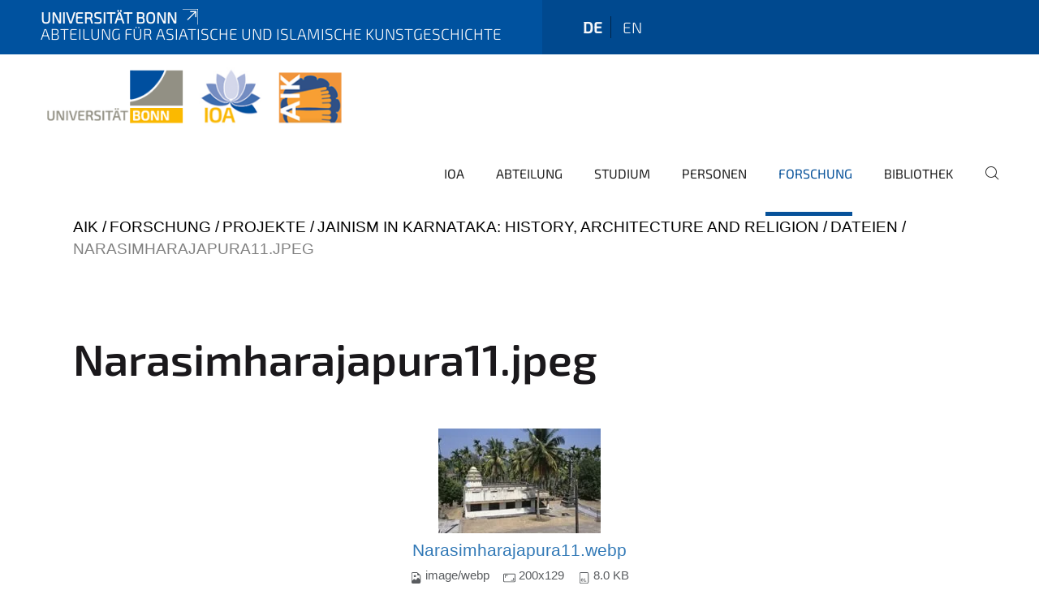

--- FILE ---
content_type: text/html;charset=utf-8
request_url: https://www.ioa.uni-bonn.de/aik/de/forschung/projekte-1/jainism-in-karnataka-history-architecture-and-religion/dateien/narasimharajapura11.jpeg/view
body_size: 6425
content:
<!DOCTYPE html>
<html xmlns="http://www.w3.org/1999/xhtml" lang="de" xml:lang="de">
<head><meta http-equiv="Content-Type" content="text/html; charset=UTF-8" /><link data-head-resource="1" rel="stylesheet" href="/++theme++barceloneta/css/barceloneta.min.css" /><link data-head-resource="1" rel="stylesheet" type="text/css" href="/++theme++unibonn.theme/css/style.css?tag=21-01-2026_12-22-30" /><link rel="canonical" href="https://www.ioa.uni-bonn.de/aik/de/forschung/projekte-1/jainism-in-karnataka-history-architecture-and-religion/dateien/narasimharajapura11.jpeg" /><link rel="preload icon" type="image/vnd.microsoft.icon" href="https://www.ioa.uni-bonn.de/aik/de/favicon.ico" /><link rel="mask-icon" href="https://www.ioa.uni-bonn.de/aik/de/favicon.ico" /><link href="https://www.ioa.uni-bonn.de/de/@@search" rel="search" title="Website durchsuchen" /><link data-bundle="easyform" href="https://www.ioa.uni-bonn.de/++webresource++b6e63fde-4269-5984-a67a-480840700e9a/++resource++easyform.css" media="all" rel="stylesheet" type="text/css" /><link data-bundle="multilingual" href="https://www.ioa.uni-bonn.de/++webresource++f30a16e6-dac4-5f5f-a036-b24364abdfc8/++resource++plone.app.multilingual.stylesheet/multilingual.css" media="all" rel="stylesheet" type="text/css" /><link data-bundle="plone-fullscreen" href="https://www.ioa.uni-bonn.de/++webresource++ac83a459-aa2c-5a45-80a9-9d3e95ae0847/++plone++static/plone-fullscreen/fullscreen.css" media="all" rel="stylesheet" type="text/css" /><script async="True" data-bundle="plone-fullscreen" integrity="sha384-yAbXscL0aoE/0AkFhaGNz6d74lDy9Cz7PXfkWNqRnFm0/ewX0uoBBoyPBU5qW7Nr" src="https://www.ioa.uni-bonn.de/++webresource++6aa4c841-faf5-51e8-8109-90bd97e7aa07/++plone++static/plone-fullscreen/fullscreen.js"></script><script data-bundle="plone" integrity="sha384-6Wh7fW8sei4bJMY3a6PIfr5jae6gj9dIadjpiDZBJsr9pJ5gW0bsg0IzoolcL3H0" src="https://www.ioa.uni-bonn.de/++webresource++cff93eba-89cf-5661-8beb-464cc1d0cbc7/++plone++static/bundle-plone/bundle.min.js"></script><script type="text/javascript">
var _paq = window._paq || [];
/* tracker methods like "setCustomDimension" should be called before "trackPageView" */
_paq.push(['trackPageView']);
_paq.push(['enableLinkTracking']);
(function() {
var u="https://webstat.hrz.uni-bonn.de/";
_paq.push(['setTrackerUrl', u+'matomo.php']);
_paq.push(['setSiteId', '40']);
var d=document, g=d.createElement('script'), s=d.getElementsByTagName('script')[0];
g.type='text/javascript'; g.async=true; g.defer=true; g.src=u+'matomo.js'; s.parentNode.insertBefore(g,s);
})();
</script><script data-head-resource="1" src="/++theme++unibonn.theme/js/libs.js?tag=21-01-2026_12-22-39"></script><script data-head-resource="1" src="/++theme++unibonn.theme/js/script.js?tag=21-01-2026_12-22-39"></script>
  <meta charset="utf-8"><meta charset="utf-8" /><meta name="twitter:card" content="summary" /><meta property="og:site_name" content="Abteilung für Asiatische und Islamische Kunstgeschichte" /><meta property="og:title" content="Narasimharajapura11.jpeg" /><meta property="og:type" content="website" /><meta property="og:description" content="" /><meta property="og:url" content="https://www.ioa.uni-bonn.de/aik/de/forschung/projekte-1/jainism-in-karnataka-history-architecture-and-religion/dateien/narasimharajapura11.jpeg/view" /><meta property="og:image" content="https://www.ioa.uni-bonn.de/aik/de/forschung/projekte-1/jainism-in-karnataka-history-architecture-and-religion/dateien/narasimharajapura11.jpeg/@@images/image-1200-ccc30434ebd5e378c457fc3f4653d1ee.webp" /><meta property="og:image:width" content="200" /><meta property="og:image:height" content="129" /><meta property="og:image:type" content="image/webp" /><meta name="viewport" content="width=device-width, initial-scale=1.0" /><meta name="generator" content="Plone - https://plone.org/" /></meta>
  <meta http-equiv="X-UA-Compatible" content="IE=edge"><meta charset="utf-8" /><meta name="twitter:card" content="summary" /><meta property="og:site_name" content="Abteilung für Asiatische und Islamische Kunstgeschichte" /><meta property="og:title" content="Narasimharajapura11.jpeg" /><meta property="og:type" content="website" /><meta property="og:description" content="" /><meta property="og:url" content="https://www.ioa.uni-bonn.de/aik/de/forschung/projekte-1/jainism-in-karnataka-history-architecture-and-religion/dateien/narasimharajapura11.jpeg/view" /><meta property="og:image" content="https://www.ioa.uni-bonn.de/aik/de/forschung/projekte-1/jainism-in-karnataka-history-architecture-and-religion/dateien/narasimharajapura11.jpeg/@@images/image-1200-ccc30434ebd5e378c457fc3f4653d1ee.webp" /><meta property="og:image:width" content="200" /><meta property="og:image:height" content="129" /><meta property="og:image:type" content="image/webp" /><meta name="viewport" content="width=device-width, initial-scale=1.0" /><meta name="generator" content="Plone - https://plone.org/" /></meta>
  <meta name="viewport" content="width=device-width, initial-scale=1"><meta charset="utf-8" /><meta name="twitter:card" content="summary" /><meta property="og:site_name" content="Abteilung für Asiatische und Islamische Kunstgeschichte" /><meta property="og:title" content="Narasimharajapura11.jpeg" /><meta property="og:type" content="website" /><meta property="og:description" content="" /><meta property="og:url" content="https://www.ioa.uni-bonn.de/aik/de/forschung/projekte-1/jainism-in-karnataka-history-architecture-and-religion/dateien/narasimharajapura11.jpeg/view" /><meta property="og:image" content="https://www.ioa.uni-bonn.de/aik/de/forschung/projekte-1/jainism-in-karnataka-history-architecture-and-religion/dateien/narasimharajapura11.jpeg/@@images/image-1200-ccc30434ebd5e378c457fc3f4653d1ee.webp" /><meta property="og:image:width" content="200" /><meta property="og:image:height" content="129" /><meta property="og:image:type" content="image/webp" /><meta name="viewport" content="width=device-width, initial-scale=1.0" /><meta name="generator" content="Plone - https://plone.org/" /></meta>
  <title>Narasimharajapura11.jpeg — Abteilung für Asiatische und Islamische Kunstgeschichte</title><title>image/webp</title><title>Dimension</title><title>Size</title>
</head>
<body id="visual-portal-wrapper" class="col-content frontend icons-on navigation-theme-navigation_default portaltype-image section-forschung site-de subsection-projekte-1 subsection-projekte-1-jainism-in-karnataka-history-architecture-and-religion subsection-projekte-1-jainism-in-karnataka-history-architecture-and-religion-dateien template-image_view thumbs-on userrole-anonymous viewpermission-view" dir="ltr" data-base-url="https://www.ioa.uni-bonn.de/aik/de/forschung/projekte-1/jainism-in-karnataka-history-architecture-and-religion/dateien/narasimharajapura11.jpeg" data-view-url="https://www.ioa.uni-bonn.de/aik/de/forschung/projekte-1/jainism-in-karnataka-history-architecture-and-religion/dateien/narasimharajapura11.jpeg/view" data-portal-url="https://www.ioa.uni-bonn.de" data-i18ncatalogurl="https://www.ioa.uni-bonn.de/plonejsi18n" data-lazy_loading_image_scales="[{&quot;id&quot;: &quot;large&quot;, &quot;value&quot;: 768}, {&quot;id&quot;: &quot;preview&quot;, &quot;value&quot;: 400}, {&quot;id&quot;: &quot;mini&quot;, &quot;value&quot;: 200}, {&quot;id&quot;: &quot;thumb&quot;, &quot;value&quot;: 128}, {&quot;id&quot;: &quot;tile&quot;, &quot;value&quot;: 64}, {&quot;id&quot;: &quot;icon&quot;, &quot;value&quot;: 32}, {&quot;id&quot;: &quot;listing&quot;, &quot;value&quot;: 16}]" data-pat-pickadate="{&quot;date&quot;: {&quot;selectYears&quot;: 200}, &quot;time&quot;: {&quot;interval&quot;: 5 } }" data-pat-plone-modal="{&quot;actionOptions&quot;: {&quot;displayInModal&quot;: false}}"><div class="outer-wrapper">
    <div class="inner-wrapper">

      <div id="fontfamilies">
  <style>@font-face{font-family:'testfont';src: url('https://www.ioa.uni-bonn.de/font-families/default-fonts/view/++widget++form.widgets.file_eot/@@download');src: url('https://www.ioa.uni-bonn.de/font-families/default-fonts/view/++widget++form.widgets.file_eot/@@download') format('embedded-opentype'),url('https://www.ioa.uni-bonn.de/font-families/default-fonts/view/++widget++form.widgets.file_svg/@@download') format('svg'),url('https://www.ioa.uni-bonn.de/font-families/default-fonts/view/++widget++form.widgets.file_woff/@@download') format('woff'),url('https://www.ioa.uni-bonn.de/font-families/default-fonts/view/++widget++form.widgets.file_ttf/@@download') format('truetype');font-weight:normal;font-style:normal;}.testfont-icon-home:before{content:"\e902";font-family:testfont}.testfont-icon-pencil:before{content:"\e905";font-family:testfont}.testfont-icon-music:before{content:"\e911";font-family:testfont}.testfont-icon-bell:before{content:"\e951";font-family:testfont}
@font-face{font-family:'uni-bonn';src: url('https://www.ioa.uni-bonn.de/font-families/unibonn-fonts/view/++widget++form.widgets.file_eot/@@download');src: url('https://www.ioa.uni-bonn.de/font-families/unibonn-fonts/view/++widget++form.widgets.file_eot/@@download') format('embedded-opentype'),url('https://www.ioa.uni-bonn.de/font-families/unibonn-fonts/view/++widget++form.widgets.file_svg/@@download') format('svg'),url('https://www.ioa.uni-bonn.de/font-families/unibonn-fonts/view/++widget++form.widgets.file_woff/@@download') format('woff'),url('https://www.ioa.uni-bonn.de/font-families/unibonn-fonts/view/++widget++form.widgets.file_ttf/@@download') format('truetype');font-weight:normal;font-style:normal;}.uni-bonn-icon-arrow-down:before{content:"\e900";font-family:uni-bonn}.uni-bonn-icon-arrow-top:before{content:"\e901";font-family:uni-bonn}.uni-bonn-icon-close:before{content:"\e902";font-family:uni-bonn}.uni-bonn-icon-arrow-right:before{content:"\e903";font-family:uni-bonn}.uni-bonn-icon-arrow-left:before{content:"\e904";font-family:uni-bonn}.uni-bonn-icon-external:before{content:"\e905";font-family:uni-bonn}.uni-bonn-icon-search:before{content:"\e906";font-family:uni-bonn}.uni-bonn-icon-whatsapp-outline:before{content:"\e907";font-family:uni-bonn}.uni-bonn-icon-whatsapp:before{content:"\e908";font-family:uni-bonn}.uni-bonn-icon-youtube:before{content:"\e909";font-family:uni-bonn}.uni-bonn-icon-youtube-outline:before{content:"\e90a";font-family:uni-bonn}.uni-bonn-icon-instagram:before{content:"\e90b";font-family:uni-bonn}.uni-bonn-icon-instagram-outline:before{content:"\e90c";font-family:uni-bonn}.uni-bonn-icon-linkedin:before{content:"\e90d";font-family:uni-bonn}.uni-bonn-icon-linkedin-outline:before{content:"\e90e";font-family:uni-bonn}.uni-bonn-icon-xing:before{content:"\e90f";font-family:uni-bonn}.uni-bonn-icon-xing-outline:before{content:"\e910";font-family:uni-bonn}.uni-bonn-icon-twitter:before{content:"\e911";font-family:uni-bonn}.uni-bonn-icon-twitter-outline:before{content:"\e912";font-family:uni-bonn}.uni-bonn-icon-facebook:before{content:"\e913";font-family:uni-bonn}.uni-bonn-icon-facebook-outline:before{content:"\e914";font-family:uni-bonn}.uni-bonn-icon-navigation:before{content:"\e915";font-family:uni-bonn}.uni-bonn-icon-phone-book:before{content:"\e917";font-family:uni-bonn}.uni-bonn-icon-information:before{content:"\e918";font-family:uni-bonn}.uni-bonn-icon-checkbox:before{content:"\e919";font-family:uni-bonn}.uni-bonn-icon-filter-kachel:before{content:"\e91a";font-family:uni-bonn}.uni-bonn-icon-filter:before{content:"\e91b";font-family:uni-bonn}.uni-bonn-icon-filter-liste:before{content:"\e91c";font-family:uni-bonn}.uni-bonn-icon-delete:before{content:"\e91d";font-family:uni-bonn}.uni-bonn-icon-filter-liste-inaktiv:before{content:"\e91e";font-family:uni-bonn}.uni-bonn-icon-cheackbox-aktiv:before{content:"\e91f";font-family:uni-bonn}.uni-bonn-icon-filter-kachel-aktiv:before{content:"\e920";font-family:uni-bonn}.uni-bonn-icon-event:before{content:"\e921";font-family:uni-bonn}.uni-bonn-icon-video:before{content:"\e922";font-family:uni-bonn}.uni-bonn-icon-phone:before{content:"\e923";font-family:uni-bonn}.uni-bonn-icon-fax:before{content:"\e924";font-family:uni-bonn}.uni-bonn-icon-link:before{content:"\e925";font-family:uni-bonn}.uni-bonn-icon-download:before{content:"\e926";font-family:uni-bonn}.uni-bonn-icon-print:before{content:"\e927";font-family:uni-bonn}.uni-bonn-icon-x:before{content:"\e928";font-family:uni-bonn}.uni-bonn-icon-x-outline:before{content:"\e929";font-family:uni-bonn}.uni-bonn-icon-bluesky:before{content:"\e92a";font-family:uni-bonn}.uni-bonn-icon-bluesky-outline:before{content:"\e92b";font-family:uni-bonn}.uni-bonn-icon-location-2:before{content:"\e916";font-family:uni-bonn}.uni-bonn-icon-mastodon:before{content:"\e92c";font-family:uni-bonn}.uni-bonn-icon-mastodon-outline:before{content:"\e92d";font-family:uni-bonn}
@font-face{font-family:'Uni-Bonn-official';src: url('https://www.ioa.uni-bonn.de/font-families/uni-bonn-official/view/++widget++form.widgets.file_eot/@@download');src: url('https://www.ioa.uni-bonn.de/font-families/uni-bonn-official/view/++widget++form.widgets.file_eot/@@download') format('embedded-opentype'),url('https://www.ioa.uni-bonn.de/font-families/uni-bonn-official/view/++widget++form.widgets.file_svg/@@download') format('svg'),url('https://www.ioa.uni-bonn.de/font-families/uni-bonn-official/view/++widget++form.widgets.file_woff/@@download') format('woff'),url('https://www.ioa.uni-bonn.de/font-families/uni-bonn-official/view/++widget++form.widgets.file_ttf/@@download') format('truetype');font-weight:normal;font-style:normal;}.Uni-Bonn-official-icon-fakten-zahlen:before{content:"\e900";font-family:Uni-Bonn-official}.Uni-Bonn-official-icon-forschung:before{content:"\e901";font-family:Uni-Bonn-official}.Uni-Bonn-official-icon-informationen:before{content:"\e902";font-family:Uni-Bonn-official}.Uni-Bonn-official-icon-orientierung:before{content:"\e903";font-family:Uni-Bonn-official}.Uni-Bonn-official-icon-transfer:before{content:"\e904";font-family:Uni-Bonn-official}.Uni-Bonn-official-icon-promotion:before{content:"\e905";font-family:Uni-Bonn-official}.Uni-Bonn-official-icon-hochschulsport:before{content:"\e906";font-family:Uni-Bonn-official}.Uni-Bonn-official-icon-it:before{content:"\e907";font-family:Uni-Bonn-official}.Uni-Bonn-official-icon-argelander:before{content:"\e908";font-family:Uni-Bonn-official}.Uni-Bonn-official-icon-diversity:before{content:"\e909";font-family:Uni-Bonn-official}.Uni-Bonn-official-icon-sprache:before{content:"\e90a";font-family:Uni-Bonn-official}.Uni-Bonn-official-icon-veranstaltung:before{content:"\e90b";font-family:Uni-Bonn-official}.Uni-Bonn-official-icon-studieren:before{content:"\e90c";font-family:Uni-Bonn-official}.Uni-Bonn-official-icon-ranking:before{content:"\e90d";font-family:Uni-Bonn-official}.Uni-Bonn-official-icon-beratung:before{content:"\e90e";font-family:Uni-Bonn-official}.Uni-Bonn-official-icon-foerderung:before{content:"\e90f";font-family:Uni-Bonn-official}.Uni-Bonn-official-icon-qualitaetssicherung:before{content:"\e910";font-family:Uni-Bonn-official}.Uni-Bonn-official-icon-lernplattform:before{content:"\e911";font-family:Uni-Bonn-official}.Uni-Bonn-official-icon-alumni:before{content:"\e912";font-family:Uni-Bonn-official}.Uni-Bonn-official-icon-postdocs:before{content:"\e913";font-family:Uni-Bonn-official}.Uni-Bonn-official-icon-strategie:before{content:"\e914";font-family:Uni-Bonn-official}.Uni-Bonn-official-icon-lehre:before{content:"\e91c";font-family:Uni-Bonn-official}.Uni-Bonn-official-icon-exellenz:before{content:"\e91d";font-family:Uni-Bonn-official}.Uni-Bonn-official-icon-multiplikatoren:before{content:"\e91e";font-family:Uni-Bonn-official}.Uni-Bonn-official-icon-kontakt:before{content:"\e91f";font-family:Uni-Bonn-official}.Uni-Bonn-official-icon-ort:before{content:"\e920";font-family:Uni-Bonn-official}.Uni-Bonn-official-icon-international:before{content:"\e921";font-family:Uni-Bonn-official}.Uni-Bonn-official-icon-sprechstunde:before{content:"\e922";font-family:Uni-Bonn-official}.Uni-Bonn-official-icon-fortbildung:before{content:"\e923";font-family:Uni-Bonn-official}.Uni-Bonn-official-icon-bibliothek:before{content:"\e924";font-family:Uni-Bonn-official}.Uni-Bonn-official-icon-oeffnungszeiten:before{content:"\e925";font-family:Uni-Bonn-official}.Uni-Bonn-official-icon-auszeichnungen:before{content:"\e926";font-family:Uni-Bonn-official}.Uni-Bonn-official-icon-unie915:before{content:"\e915";font-family:Uni-Bonn-official}.Uni-Bonn-official-icon-unie916:before{content:"\e916";font-family:Uni-Bonn-official}.Uni-Bonn-official-icon-unie917:before{content:"\e917";font-family:Uni-Bonn-official}.Uni-Bonn-official-icon-unie918:before{content:"\e918";font-family:Uni-Bonn-official}.Uni-Bonn-official-icon-unie919:before{content:"\e919";font-family:Uni-Bonn-official}.Uni-Bonn-official-icon-unie91a:before{content:"\e91a";font-family:Uni-Bonn-official}.Uni-Bonn-official-icon-unie91b:before{content:"\e91b";font-family:Uni-Bonn-official}.Uni-Bonn-official-icon-transfer-puzzle:before{content:"\e927";font-family:Uni-Bonn-official}.Uni-Bonn-official-icon-transfer-arrow:before{content:"\e928";font-family:Uni-Bonn-official}
@font-face{font-family:'ioa';src: url('https://www.ioa.uni-bonn.de/font-families/ioa-icon-set/view/++widget++form.widgets.file_eot/@@download');src: url('https://www.ioa.uni-bonn.de/font-families/ioa-icon-set/view/++widget++form.widgets.file_eot/@@download') format('embedded-opentype'),url('https://www.ioa.uni-bonn.de/font-families/ioa-icon-set/view/++widget++form.widgets.file_svg/@@download') format('svg'),url('https://www.ioa.uni-bonn.de/font-families/ioa-icon-set/view/++widget++form.widgets.file_woff/@@download') format('woff'),url('https://www.ioa.uni-bonn.de/font-families/ioa-icon-set/view/++widget++form.widgets.file_ttf/@@download') format('truetype'),url('https://www.ioa.uni-bonn.de/font-families/ioa-icon-set/view/++widget++form.widgets.file_woff2/@@download') format('woff2');font-weight:normal;font-style:normal;}.ioa-icon-users:before{content:"\e800";font-family:ioa}.ioa-icon-ok:before{content:"\e801";font-family:ioa}.ioa-icon-tags:before{content:"\e802";font-family:ioa}.ioa-icon-bookmark:before{content:"\e803";font-family:ioa}.ioa-icon-comment:before{content:"\e804";font-family:ioa}.ioa-icon-chat:before{content:"\e805";font-family:ioa}.ioa-icon-flight:before{content:"\e806";font-family:ioa}.ioa-icon-download:before{content:"\e807";font-family:ioa}.ioa-icon-language-1:before{content:"\e808";font-family:ioa}.ioa-icon-help-circled:before{content:"\e809";font-family:ioa}.ioa-icon-globe:before{content:"\e80a";font-family:ioa}.ioa-icon-globe-1:before{content:"\e80b";font-family:ioa}.ioa-icon-book:before{content:"\e80c";font-family:ioa}.ioa-icon-book-open:before{content:"\e80d";font-family:ioa}.ioa-icon-search:before{content:"\e80e";font-family:ioa}.ioa-icon-vcard:before{content:"\e80f";font-family:ioa}.ioa-icon-briefcase:before{content:"\e810";font-family:ioa}.ioa-icon-download-2:before{content:"\e811";font-family:ioa}.ioa-icon-download-1:before{content:"\f02e";font-family:ioa}.ioa-icon-suitcase:before{content:"\f0f2";font-family:ioa}.ioa-icon-building:before{content:"\f0f7";font-family:ioa}.ioa-icon-laptop:before{content:"\f109";font-family:ioa}.ioa-icon-quote-left:before{content:"\f10d";font-family:ioa}.ioa-icon-quote-right:before{content:"\f10e";font-family:ioa}.ioa-icon-attention-alt:before{content:"\f12a";font-family:ioa}.ioa-icon-play-circled:before{content:"\f144";font-family:ioa}.ioa-icon-dot-circled:before{content:"\f192";font-family:ioa}.ioa-icon-bank:before{content:"\f19c";font-family:ioa}.ioa-icon-graduation-cap:before{content:"\f19d";font-family:ioa}.ioa-icon-language-2:before{content:"\f1ab";font-family:ioa}.ioa-icon-building-filled:before{content:"\f1ad";font-family:ioa}.ioa-icon-question-circle-o:before{content:"\f29c";font-family:ioa}.ioa-icon-address-book:before{content:"\f2b9";font-family:ioa}.ioa-icon-address-book-o:before{content:"\f2ba";font-family:ioa}.ioa-icon-user-circle:before{content:"\f2bd";font-family:ioa}.ioa-icon-user-circle-o:before{content:"\f2be";font-family:ioa}</style>
</div>
      

      <div id="unibonn-topbar" class="unibonn-institute-topbar show-title">
    <div class="container">
        <div class="row">
            <div class="col-md-9" id="topbar-left-wrapper">
                <div id="unibonn-institute-portalname">
                    
                        
                        <p id="unibonn-title"><a href="https://www.uni-bonn.de">Universität Bonn</a></p>
                    
                    <p id="institute-title">Abteilung für Asiatische und Islamische Kunstgeschichte</p>
                </div>
                <div id="language-selector">
                    
  <ul class="languageselector">
    
      <li class="currentLanguage  language-de">
        <a href="https://www.ioa.uni-bonn.de/aik/@@multilingual-selector/b67f68fdd8e34eb8addce1583b80f750/de?set_language=de&amp;post_path=/view" title="Deutsch">
          
          de
        </a>
      </li>
    
      <li class=" language-en">
        <a href="https://www.ioa.uni-bonn.de/aik/@@multilingual-selector/b67f68fdd8e34eb8addce1583b80f750/en?set_language=en&amp;post_path=/view" title="English">
          
          en
        </a>
      </li>
    
  </ul>


                </div>
            </div>
            <div class="col-md-3" id="topbar-right-wrapper">
                
  

            </div>
        </div>
    </div>
</div>

      <header id="company-header" class="unibonn">

    <div class="header-template-0 header-image-size-1">
      <div class="container">
        <div id="company-topbar" class="container ">
          
  <div id="company-logo">
    
      <a class="portal-logo logo_desktop" href="https://www.ioa.uni-bonn.de/aik/de" title="Abteilung für Asiatische und Islamische Kunstgeschichte">
        <img alt="Abteilung für Asiatische und Islamische Kunstgeschichte" title="Abteilung für Asiatische und Islamische Kunstgeschichte" src="https://www.ioa.uni-bonn.de/aik/de/@@logo?logo_type=logo_desktop" />
      </a>
    
      <a class="portal-logo logo_mobile" href="https://www.ioa.uni-bonn.de/aik/de" title="Abteilung für Asiatische und Islamische Kunstgeschichte">
        <img alt="Abteilung für Asiatische und Islamische Kunstgeschichte" title="Abteilung für Asiatische und Islamische Kunstgeschichte" src="https://www.ioa.uni-bonn.de/aik/de/@@logo?logo_type=logo_mobile" />
      </a>
    
      <a class="portal-logo logo_mobile_navigation" href="https://www.ioa.uni-bonn.de/aik/de" title="Abteilung für Asiatische und Islamische Kunstgeschichte">
        <img alt="Abteilung für Asiatische und Islamische Kunstgeschichte" title="Abteilung für Asiatische und Islamische Kunstgeschichte" src="https://www.ioa.uni-bonn.de/aik/de/++theme++unibonn.theme/images/logos/logo_mobile_navigation.svg" />
      </a>
    
  </div>

          
  <div class="language-selector-container">
    <div class="language-selector">
      
        <div>
          <span class="text">de</span>
          <span class="icon interaktiv-icon-basetilestheme-arrow-top"></span>
        </div>
      
        
      
      <ul class="lang-dropdown">
        <li class="selected">
          <a href="https://www.ioa.uni-bonn.de/aik/@@multilingual-selector/b67f68fdd8e34eb8addce1583b80f750/de?set_language=de&amp;post_path=/view">de</a>
        </li>
        <li class="">
          <a href="https://www.ioa.uni-bonn.de/aik/@@multilingual-selector/b67f68fdd8e34eb8addce1583b80f750/en?set_language=en&amp;post_path=/view">en</a>
        </li>
      </ul>
    </div>
  </div>

          <div id="navigation-overlay"></div>
          

  <div class="sidenavigation-links">
    <button id="toggle-navigation" class="sidenavigation-link" aria-label="Toggle Navigation">
      <i class="icon-unibonn-navigation"></i>
    </button>
    
  </div>

  
    <div id="company-navigation-main" class="desktop">
      <nav class="main-navigation">
        
  <ul class="main-navigation-sections">
    
      <li class="section-0 internal-link-type">
        <a class="" href="https://www.ioa.uni-bonn.de/aik/de/ioa" data-uid="8611cb980b2f44538d22d90e590548fe">
          IOA
        </a>
      </li>
    
      <li class="section-0">
        <a class="" href="https://www.ioa.uni-bonn.de/aik/de/abteilung" data-uid="24fca16819504bb680a435592ecb41b4">
          Abteilung
        </a>
      </li>
    
      <li class="section-0 has-subsections">
        <a class="has-subsections" href="https://www.ioa.uni-bonn.de/aik/de/studium" data-uid="4116b57c3c604c408b0c70c7669c9e1b">
          Studium
        </a>
      </li>
    
      <li class="section-0">
        <a class="" href="https://www.ioa.uni-bonn.de/aik/de/pers" data-uid="7f791f4b8666403285c62aa17cae9b66">
          Personen
        </a>
      </li>
    
      <li class="section-0 in-path has-subsections">
        <a class="has-subsections" href="https://www.ioa.uni-bonn.de/aik/de/forschung" data-uid="7a12a94b289a451caac5546e0c6692ac">
          Forschung
        </a>
      </li>
    
      <li class="section-0 has-subsections">
        <a class="has-subsections" href="https://www.ioa.uni-bonn.de/aik/de/bib" data-uid="fc8b8105572545b98f2cc1e17b9a6ce4">
          Bibliothek
        </a>
      </li>
    
    
        <li class="search">
          <a href="https://www.ioa.uni-bonn.de/aik/de/search" title="suchen">
            <i class="icon-unibonn icon-unibonn-search"></i>
          </a>
        </li>
    
  </ul>

      </nav>
    </div>

    <div id="company-navigation" class="menu">
      <button class="close-navigation-menu close-desktop-navigation" aria-label="schließen">
        <i class="icon-unibonn-close"></i>
      </button>

      <div id="navigation-menu-header">
        
          <a class="portal-logo logo_mobile_menu" href="https://www.ioa.uni-bonn.de/aik/de" title="Abteilung für Asiatische und Islamische Kunstgeschichte">
            <img alt="Abteilung für Asiatische und Islamische Kunstgeschichte" title="Abteilung für Asiatische und Islamische Kunstgeschichte" src="https://www.ioa.uni-bonn.de/aik/de/++theme++unibonn.theme/images/logos/logo_mobile_navigation.svg" />
          </a>
        

        <ul class="navigation-menu-header-actions">
          
            <li>
              <a class="open-search" href="https://www.ioa.uni-bonn.de/aik/de/search" title="suchen">
                <i class="icon-unibonn icon-unibonn-search"></i>
              </a>
            </li>
          
          <li>
            <a class="close-navigation-menu" id="close-navigation" title="schließen">
              <i class="icon-unibonn-navigation"></i>
            </a>
          </li>
        </ul>
      </div>

      <div class="searchbar">
        <form action="https://www.ioa.uni-bonn.de/aik/de/search">
          <button class="start-search" aria-label="Start Search"><i class="left icon-unibonn icon-unibonn-search"></i>
          </button>
          <input class="search-input" type="text" name="SearchableText" aria-label="Search" />
          <button class="clear-search" aria-label="Clear Search"><i class="icon-unibonn icon-unibonn-close"></i>
          </button>
        </form>
      </div>

      <nav class="main-navigation">
        <div class="navigation-level">
          <div class="spinner" style="display: block"></div>
        </div>
      </nav>

    </div>
  

        </div>
      </div>
      
  

    </div>

  </header>

      <div id="anchors"></div>

      <div id="company-content" class="container-fluid main-content-wrapper">
        <div class="row status-message-row set-max-width">
          <aside id="global_statusmessage" class="container">
      

      <div>
      </div>
    </aside>
        </div>
        <nav class="breadcrumbs">
  <span id="breadcrumbs-you-are-here" class="hiddenStructure">You are here:</span>

  <ol aria-labelledby="breadcrumbs-you-are-here">
    <li id="breadcrumbs-home">
      <a href="https://www.ioa.uni-bonn.de/aik/de">AIK</a>
    </li>
    <li id="breadcrumbs-1">
      
        <a href="https://www.ioa.uni-bonn.de/aik/de/forschung">Forschung</a>
        
      
    </li>
    <li id="breadcrumbs-2">
      
        <a href="https://www.ioa.uni-bonn.de/aik/de/forschung/projekte-1">Projekte</a>
        
      
    </li>
    <li id="breadcrumbs-3">
      
        <a href="https://www.ioa.uni-bonn.de/aik/de/forschung/projekte-1/jainism-in-karnataka-history-architecture-and-religion">Jainism in Karnataka: History, Architecture and Religion</a>
        
      
    </li>
    <li id="breadcrumbs-4">
      
        <a href="https://www.ioa.uni-bonn.de/aik/de/forschung/projekte-1/jainism-in-karnataka-history-architecture-and-religion/dateien">Dateien</a>
        
      
    </li>
    <li id="breadcrumbs-5">
      
        
        <span id="breadcrumbs-current">Narasimharajapura11.jpeg</span>
      
    </li>
  </ol>
</nav>
        <main id="main-container" class="row">
          <div id="column1-container"></div>
          <div class="col-xs-12 col-sm-12">
              <article id="content">

            

              <header>

                <div id="viewlet-above-content-title">
</div>

                
                  <h1>Narasimharajapura11.jpeg</h1>

                

                <div id="viewlet-below-content-title">
</div>

                
                  

                

                <div id="viewlet-below-content-description"></div>

              </header>

              <div id="viewlet-above-content-body"></div>

              <div id="content-core">
                
      

        <section class="section section-main">
          <figure class="figure">
            <a href="https://www.ioa.uni-bonn.de/aik/de/forschung/projekte-1/jainism-in-karnataka-history-architecture-and-religion/dateien/narasimharajapura11.jpeg/image_view_fullscreen">
              <img src="https://www.ioa.uni-bonn.de/aik/de/forschung/projekte-1/jainism-in-karnataka-history-architecture-and-religion/dateien/narasimharajapura11.jpeg/@@images/image-768-a97b7c0bbc7e77ea973ca8122005f4f3.webp" alt="Narasimharajapura11.jpeg" title="Narasimharajapura11.jpeg" height="129" width="200" class="figure-img img-fluid" />
            </a>
          </figure>

          <div class="h5 mb-2">
            <a href="https://www.ioa.uni-bonn.de/aik/de/forschung/projekte-1/jainism-in-karnataka-history-architecture-and-religion/dateien/narasimharajapura11.jpeg/@@download/image/Narasimharajapura11.webp">Narasimharajapura11.webp</a>
          </div>
          <div class="metadata d-flex justify-content-center text-muted small">
            <div class="px-2">
              <svg xmlns="http://www.w3.org/2000/svg" width="16" height="16" fill="currentColor" class="plone-icon icon-inline bi bi-file-earmark-image" viewbox="0 0 16 16" aria-labelledby="title">
  <path d="M6.502 7a1.5 1.5 0 1 0 0-3 1.5 1.5 0 0 0 0 3"></path>
  <path d="M14 14a2 2 0 0 1-2 2H4a2 2 0 0 1-2-2V2a2 2 0 0 1 2-2h5.5L14 4.5zM4 1a1 1 0 0 0-1 1v10l2.224-2.224a.5.5 0 0 1 .61-.075L8 11l2.157-3.02a.5.5 0 0 1 .76-.063L13 10V4.5h-2A1.5 1.5 0 0 1 9.5 3V1z"></path>
<title>image/webp</title></svg>
              <span class="d-none">Typ</span>
              image/webp
            </div>
            <div class="px-2">
              <svg xmlns="http://www.w3.org/2000/svg" width="16" height="16" fill="currentColor" class="plone-icon icon-inline bi bi-aspect-ratio" viewbox="0 0 16 16" aria-labelledby="title">
  <path d="M0 3.5A1.5 1.5 0 0 1 1.5 2h13A1.5 1.5 0 0 1 16 3.5v9a1.5 1.5 0 0 1-1.5 1.5h-13A1.5 1.5 0 0 1 0 12.5zM1.5 3a.5.5 0 0 0-.5.5v9a.5.5 0 0 0 .5.5h13a.5.5 0 0 0 .5-.5v-9a.5.5 0 0 0-.5-.5z"></path>
  <path d="M2 4.5a.5.5 0 0 1 .5-.5h3a.5.5 0 0 1 0 1H3v2.5a.5.5 0 0 1-1 0zm12 7a.5.5 0 0 1-.5.5h-3a.5.5 0 0 1 0-1H13V8.5a.5.5 0 0 1 1 0z"></path>
<title>Dimension</title></svg>
              <span class="d-none">Abmessungen</span>
              200x129
            </div>
            <div class="px-2">
              <svg xmlns="http://www.w3.org/2000/svg" width="16" height="16" fill="currentColor" class="plone-icon icon-inline bi bi-file-binary" viewbox="0 0 16 16" aria-labelledby="title">
  <path d="M5.526 13.09c.976 0 1.524-.79 1.524-2.205 0-1.412-.548-2.203-1.524-2.203-.978 0-1.526.79-1.526 2.203 0 1.415.548 2.206 1.526 2.206zm-.832-2.205c0-1.05.29-1.612.832-1.612.358 0 .607.247.733.721L4.7 11.137a7 7 0 0 1-.006-.252m.832 1.614c-.36 0-.606-.246-.732-.718l1.556-1.145q.005.12.005.249c0 1.052-.29 1.614-.829 1.614m5.329.501v-.595H9.73V8.772h-.69l-1.19.786v.688L8.986 9.5h.05v2.906h-1.18V13h3z"></path>
  <path d="M4 0a2 2 0 0 0-2 2v12a2 2 0 0 0 2 2h8a2 2 0 0 0 2-2V2a2 2 0 0 0-2-2zm0 1h8a1 1 0 0 1 1 1v12a1 1 0 0 1-1 1H4a1 1 0 0 1-1-1V2a1 1 0 0 1 1-1"></path>
<title>Size</title></svg>
              <span class="d-none">Dateigröße</span>
              
              8.0 KB
            </div>
          </div>

        </section>

        <section class="section section-actions">
          <a class="btn btn-primary download" href="https://www.ioa.uni-bonn.de/aik/de/forschung/projekte-1/jainism-in-karnataka-history-architecture-and-religion/dateien/narasimharajapura11.jpeg/@@download/image/Narasimharajapura11.webp">Herunterladen</a>
          <a class="btn btn-primary fullscreen" href="https://www.ioa.uni-bonn.de/aik/de/forschung/projekte-1/jainism-in-karnataka-history-architecture-and-religion/dateien/narasimharajapura11.jpeg/image_view_fullscreen"><span>Bild in voller Größe anzeigen…</span></a>
        </section>


      
    
              </div>

              <div id="viewlet-below-content-body">


</div>

            
            <footer>
              <div id="viewlet-below-content">
</div>
            </footer>
          </article>
          </div>
          <div id="column2-container"></div>
        </main>
      </div>

      <div id="spinner">
        <div class="spinner-box">
          Wird geladen
        </div>
        <div class="loader">
          <span></span>
          <span></span>
          <span></span>
          <span></span>
        </div>
      </div>
      

      <footer id="company-footer" class="unibonn">
        
        
        
  <div id="upper-footer">
    <div class="container">
      <div class="row">
        <div class="col-md-6">
          
            <a class="email" href="mailto:aikinfo@uni-bonn.de">
                aikinfo@uni-bonn.de
            </a>
            
            <br />
          
          <a class="phone" href="tel:0228-73 7212">
            0228-73 7212
          </a><br />
          <span class="information">
            Sekretariat: Angelika Sklebis - Adenauerallee 10, D-53113 Bonn
          </span>
        </div>

        <div class="col-sm-6 col-md-6">
          
            
              <span class="header">Empfohlene Links</span>
            
            <div class="direct-links">
              <a href="https://www.ioa.uni-bonn.de/aik/de" title="Startseite">Startseite</a>
              <a href="https://www.ioa.uni-bonn.de/aik/de/pers" title="Kontakt">Kontakt</a>
              <a href="https://www.ioa.uni-bonn.de/de/impressum" title="Impressum">Impressum</a>
            </div>
          
          <div class="clear"></div>
          <div class="social-media">
            
          </div>
        </div>
      </div>
    </div>
  </div>

  <div id="lower-footer">
    <div class="container">
      <div class="row">
        <div class="col-md-6">
          <span class="company-name">
            Abteilung für Asiatische und Islamische Kunstgeschichte
          </span>
          
          |
          <a class="back-to-main-portal" href="https://www.ioa.uni-bonn.de">Zum Hauptportal</a>
          
        </div>
        <div class="col-md-6">
          <div class="site-actions">
            
              <a href="https://www.chancengerechtigkeit.uni-bonn.de/de/barrierefreiheit?form.widgets.betroffene_seite__url_=https%3A%2F%2Fwww.ioa.uni-bonn.de%2Faik%2Fde%2Fforschung%2Fprojekte-1%2Fjainism-in-karnataka-history-architecture-and-religion%2Fdateien%2Fnarasimharajapura11.jpeg%2Fview">Barrierefreiheit</a>
            
          </div>
        </div>
      </div>
    </div>
  </div>


      </footer>

    </div>
  </div><div id="unibonn-scripts"></div></body>
</html>